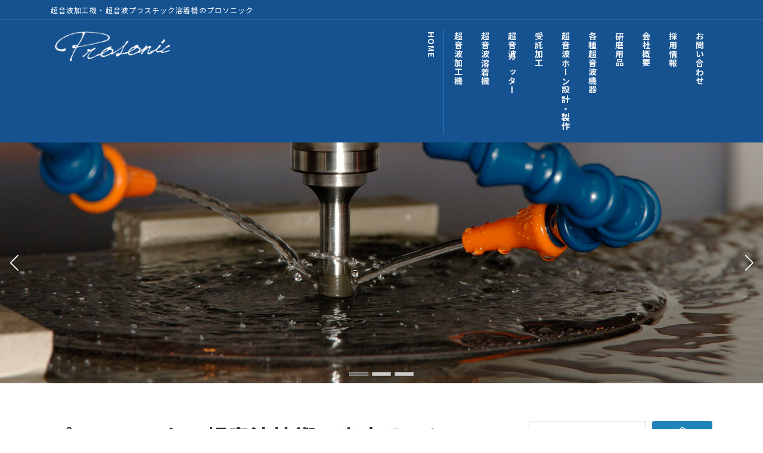

--- FILE ---
content_type: text/css
request_url: https://prosonic.co.jp/wp-contents/wp-content/themes/lightning-child/style.css?ver=15.33.1
body_size: 28
content:
/*
Theme Name: Lightning G3子テーマ(2023/4/13)
Theme URI: 
Template: lightning
Description: 
Author: 
Tags: 
Version: 0.6.0
*/
